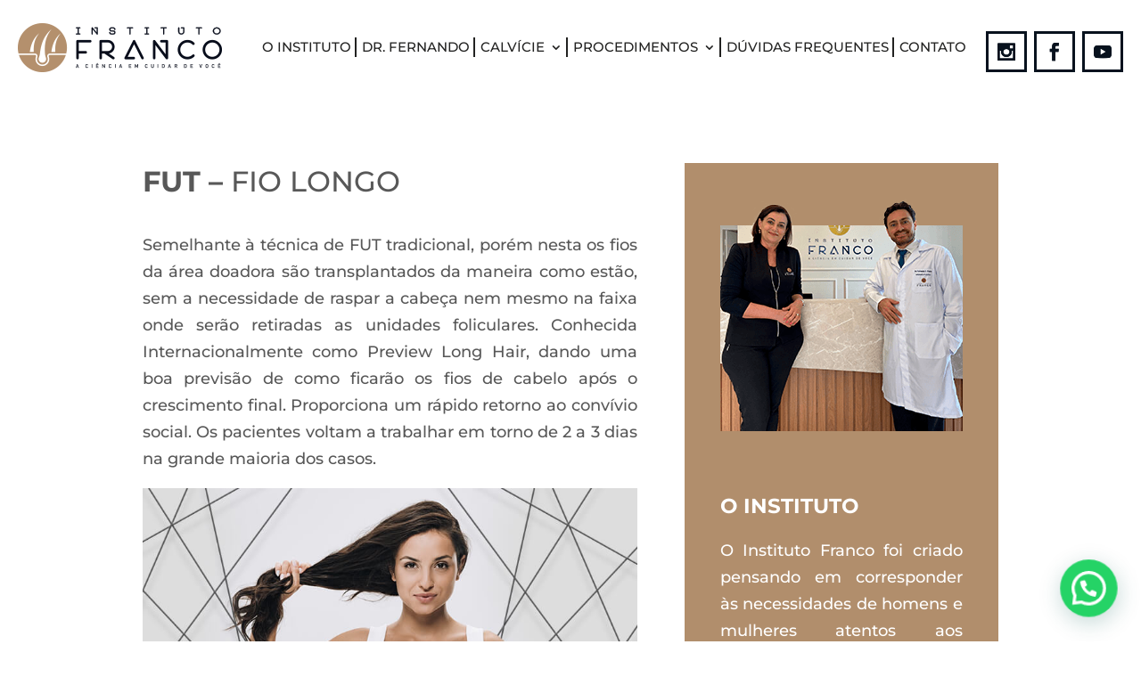

--- FILE ---
content_type: text/css
request_url: https://calviciecampinas.com.br/wp-content/et-cache/539/et-core-unified-539.min.css?ver=1767207187
body_size: 651
content:
::selection{background-color:#b18e6c;color:#ffff}h2{margin-top:30px;margin-bottom:10px}.home #main-header{display:none}.home #page-container{padding-top:0!important;margin-top:0!important}.home #main-footer{display:none}.menu-fixo.et_pb_section.et_pb_sticky{box-shadow:0 0 30px #00000030}.menu-fixo .et-menu li::after{content:"";display:block;position:absolute;right:0;width:2px;height:22px;background:#222221}.menu-fixo .et-menu li:last-child::after{content:"";display:none}.menu-fixo.calvicie .et-menu li::after{top:27px}.menu-fixo.franco .et-menu li::after{top:36px}.menu-fixo .et-menu .sub-menu li::after{content:"";display:none}.menu-fixo .et-menu li:hover a{color:#B18E6C!important}.menu-fixo .et_mobile_menu{margin-top:15px}.et_pb_fullwidth_menu .et-menu>li,.et_pb_menu .et-menu>li{padding-left:6px;padding-right:6px}.menu-fixo .social-topo{z-index:-1!important}.bt-inicio.et_pb_button:hover{border-width:3px!important;border-color:#fff}.sessao-dr .et_pb_row{margin:0;width:100%}.sessao-dr .conteudo{padding-bottom:0!important}.sessao-dr .bt{padding-top:20px}.sessao-dr .bt img{margin-top:-10px}.sessao-dr .bt .info p{text-align:right;margin-right:15px!important}.icone .et_pb_image_wrap{transition:ease-in-out .4s}.icone:hover .et_pb_image_wrap{background-color:#B18E6C!important}.icone .et_pb_image_wrap img{transition:ease-in-out .4s}.icone:hover .et_pb_image_wrap img{filter:saturate(0);mix-blend-mode:multiply!important}.duvida h4{color:#fff}.duvida .wpcf7-list-item-label{color:#fff}.sec{font-size:16px;text-decoration:underline;display:block;margin-top:15px}.sec:hover{color:#ba946b}.equipe h3{font-size:19px;text-align:center;text-transform:none}.equipe .et_pb_main_blurb_image{transition:ease-in-out .4s}.equipe:hover .et_pb_main_blurb_image{margin-top:-5px;margin-bottom:35px}.bt-clinica .texto{width:33%;float:left}.bt-clinica .texto p{font-weight:700;text-transform:uppercase;text-align:left;font-size:15px;padding-bottom:0;margin-top:17px;line-height:1em;color:#3585858}.bt-clinica .logo{width:67%;float:left;text-align:right}wpcf7 input[type="url"],.wpcf7 input[type="email"],.wpcf7 input[type="tel"]{direction:ltr;width:100%;padding:10px;font-size:18px}input.text,input.title,input[type=text],select,textarea{width:100%;padding:10px;font-size:18px}input[type=radio]{-webkit-appearance:radio;vertical-align:center;margin-top:8px;margin-right:15px}.item-direita{float:right;width:48%;text-align:center}.item-direita img{float:none;width:20%!important;margin-top:10px}.item-esquerda{float:left;width:48%;text-align:center}.item-esquerda img{float:none;width:20%!important;margin-top:10px}input[type="submit" i]{border-width:3px;background:#fff;border-color:#fff;color:#08121E;font-size:18px;font-weight:500;padding:5px 15px;text-transform:uppercase;float:right}@media only screen and (max-width:400px){.bt-clinica{width:100%!important}.bt-clinica .texto{width:39%}.bt-clinica .logo{width:61%}}@media only screen and (max-width:767px){.item-direita{width:100%}.item-esquerda{width:100%}.sessao-dr .bt .et_pb_column_2_4{text-align:center}.sessao-dr .bt .info{margin-top:20px}.sessao-dr .bt .info p{text-align:center!important}.sessao-dr .bt .link{text-align:center;margin-top:30px}.formulario-item-50{width:100%}.formulario-item-50.item-esquerda{padding-right:0}.formulario-item-100{width:100%;margin-bottom:20px}.formulario-item-100 input{width:100%}.formulario-item-100 textarea{width:100%}}@media only screen and (min-width:768px) and (max-width:981px){.sessao-dr .bt img{margin-top:-20px}.sessao-dr .bt .et_pb_column_2_4{width:50%}.sessao-dr .bt .info{width:30%}.sessao-dr .bt .link{width:20%}}

--- FILE ---
content_type: text/css
request_url: https://calviciecampinas.com.br/wp-content/et-cache/539/et-core-unified-tb-170-tb-182-deferred-539.min.css?ver=1767207187
body_size: 199
content:
.et_pb_section_0_tb_footer.et_pb_section{padding-top:25px;padding-bottom:25px;background-color:#08121e!important}.et_pb_row_0_tb_footer.et_pb_row,.et_pb_row_1_tb_footer.et_pb_row{padding-top:0px!important;padding-bottom:0px!important;padding-top:0px;padding-bottom:0px}.et_pb_row_0_tb_footer,body #page-container .et-db #et-boc .et-l .et_pb_row_0_tb_footer.et_pb_row,body.et_pb_pagebuilder_layout.single #page-container #et-boc .et-l .et_pb_row_0_tb_footer.et_pb_row,body.et_pb_pagebuilder_layout.single.et_full_width_page #page-container #et-boc .et-l .et_pb_row_0_tb_footer.et_pb_row{width:95%}.et_pb_text_0_tb_footer.et_pb_text,.et_pb_text_0_tb_footer.et_pb_text a,.et_pb_text_1_tb_footer.et_pb_text,.et_pb_text_1_tb_footer.et_pb_text a{color:#ffffff!important}.et_pb_text_0_tb_footer h2,.et_pb_text_1_tb_footer h2{font-size:18px;color:#ffffff!important}.et_pb_text_0_tb_footer{padding-right:0px!important;padding-left:0px!important;max-width:768px}.et_pb_text_1_tb_footer{margin-bottom:0px!important;max-width:768px}body #page-container .et_pb_section .et_pb_button_0_tb_footer{color:#08111c!important;font-weight:700!important;background-color:#ffffff}.et_pb_button_0_tb_footer,.et_pb_button_0_tb_footer:after{transition:all 300ms ease 0ms}.et_pb_image_0_tb_footer{text-align:center}.et_pb_section_1_tb_footer.et_pb_section{padding-top:15px;padding-bottom:15px;background-color:rgba(0,0,0,0)!important}.et_pb_text_2_tb_footer{max-width:768px}.et_pb_text_0_tb_footer.et_pb_module,.et_pb_text_1_tb_footer.et_pb_module,.et_pb_text_2_tb_footer.et_pb_module{margin-left:auto!important;margin-right:auto!important}@media only screen and (min-width:981px){.et_pb_row_0_tb_footer{display:flex;align-items:center}.et_pb_column_1_tb_footer{order:1;margin:0 0 0 5.5%!important}}@media only screen and (max-width:980px){.et_pb_row_0_tb_footer{display:block}.et_pb_column_1_tb_footer{order:0}body #page-container .et_pb_section .et_pb_button_0_tb_footer:after{display:inline-block;opacity:0}body #page-container .et_pb_section .et_pb_button_0_tb_footer:hover:after{opacity:1}.et_pb_image_0_tb_footer{margin-top:20px!important}.et_pb_image_0_tb_footer .et_pb_image_wrap img{width:auto}}@media only screen and (max-width:767px){body #page-container .et_pb_section .et_pb_button_0_tb_footer:after{display:inline-block;opacity:0}body #page-container .et_pb_section .et_pb_button_0_tb_footer:hover:after{opacity:1}.et_pb_image_0_tb_footer .et_pb_image_wrap img{width:auto}}.et_pb_section_1.et_pb_section{padding-bottom:0px}.et_pb_section_2.et_pb_section{padding-bottom:0px;background-color:rgba(0,0,0,0)!important}.et_pb_text_4 h2{font-size:22px}.et_pb_text_4{max-width:768px}.et_pb_blurb_0.et_pb_blurb .et_pb_blurb_description,.et_pb_blurb_1.et_pb_blurb .et_pb_blurb_description,.et_pb_blurb_2.et_pb_blurb .et_pb_blurb_description{text-align:center}.et_pb_blurb_0.et_pb_blurb,.et_pb_blurb_1.et_pb_blurb,.et_pb_blurb_2.et_pb_blurb{text-transform:uppercase;color:#585858!important}.et_pb_text_4.et_pb_module{margin-left:auto!important;margin-right:auto!important}